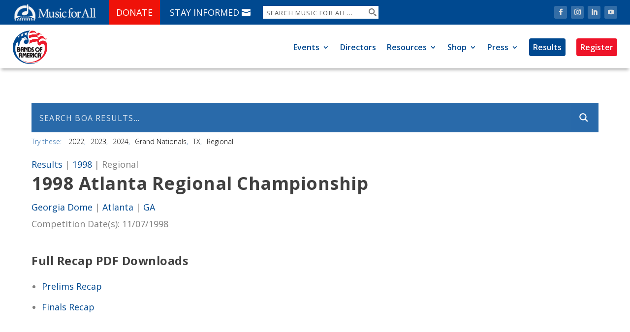

--- FILE ---
content_type: text/css
request_url: https://marching.musicforall.org/wp-content/plugins/bandforce/core/includes/assets/css/styles.css?ver=1.1.1
body_size: -156
content:




/* Toggle Styles -- please clean this up later */

 #horizontalTab .et_pb_toggle_item {
 	border: none;
 }

@media (min-width: 981px) {
    #horizontalTab .et_pb_gutters3 .et_pb_column_3_5 .et_pb_module, .et_pb_gutters3.et_pb_row .et_pb_column_3_5 .et_pb_module {
        margin-bottom: 0 !important;
    }
}

@media (max-width: 980px) {
    #horizontalTab .et_pb_column .et_pb_module {
        margin-bottom: 0 !important;
    }
}

--- FILE ---
content_type: text/css
request_url: https://marching.musicforall.org/wp-content/plugins/program-book/core/includes/assets/css/styles.css?ver=1.1.6
body_size: 833
content:

ul.band-schedule-list {
    list-style-type: none;
}


#horizontalTab .et_pb_toggle_item {
 	border: none;
 }

#horizontalTab .et_pb_toggle_content,#horizontalTab .et_pb_toggle_title {
    word-wrap: break-word
}

#horizontalTab .et_pb_toggle.band_schedule {
    border: 1px solid #3b8fbb
}

#horizontalTab .et_pb_toggle_close {
    background-color: #f4f4f4;
    padding: 20px
}

#horizontalTab .et_pb_toggle_close .et_pb_toggle_content {
    display: none
}

#horizontalTab .et_pb_toggle_open {
    padding: 20px;
    background-color: #fff;
    z-index: 1
}

#horizontalTab .et_pb_toggle.et_pb_text_align_left .et_pb_toggle_title,#horizontalTab .et_pb_toggle.et_pb_text_align_left h5.et_pb_toggle_title,#horizontalTab .et_pb_toggle .et_pb_toggle_title,#horizontalTab .et_pb_toggle h5.et_pb_toggle_title {
    cursor: pointer;
    position: relative;
    padding: 0 50px 0 0
}

#horizontalTab .et_pb_toggle_close .et_pb_toggle_title,#horizontalTab .et_pb_toggle_close h5.et_pb_toggle_title {
    color: #666
}

#horizontalTab .et_pb_toggle_open .et_pb_toggle_title,#horizontalTab .et_pb_toggle_open h5.et_pb_toggle_title {
    color: #333
}

#horizontalTab .et_pb_toggle_title:before {
    content: "\E050";
    position: absolute;
    right: 0;
    font-size: 16px;
    color: #ccc;
    top: 50%;
    margin-top: -.5em
}

#horizontalTab .et_pb_toggle .et_pb_toggle_title:before {
    right: 0;
    left: auto
}

#horizontalTab .et_pb_toggle_open .et_pb_toggle_title:before {
    content: "\E04F"
}

#horizontalTab .et_pb_toggle_content {
    padding-top: 20px;
    position: relative
}

#horizontalTab .et_pb_toggle_content:empty {
    display: none!important
}

#horizontalTab .et_pb_toggle_content p:last-of-type {
    padding-bottom: 0
}

.et_pb_toggle_item.band_schedule {
    margin-bottom: 0 !important;
}

p.band-sync-timestamp {
    color: #444;
    font-size: 14px;
    font-weight: 400;
    font-style: italic;
}

p.dmi-footnote {
    font-size: 14px;
    font-weight: 400;
    font-style: italic;
}

.et_pb_pagebuilder_layout .post-content p.dmi-footnote a, .et_pb_pagebuilder_layout .post-content p.dmi-footnote a:visited {
    color: #3b8fbb;
}

/* Event Day Accordion Toggles */


/* Core styles/functionality */
.event_day_toggle {
  position: relative;
}
.event_day_toggle input {
  position: absolute;
  opacity: 0;
  z-index: -1;
}
.event_day_toggle__content {
    max-height: 0;
    transition: max-height 0.50s ease-out;
    overflow: hidden;
    background: #d5d5d5;
}
.event_day_toggle input:checked ~ .event_day_toggle__content {
    max-height: unset;
    transition: max-height 0.50s ease-in;
}

/* Visual styles */
.accordion {
  color: var(--theme);
  border: 2px solid;
  border-radius: 0.5rem;
  overflow: hidden;
}
.event_day_toggle__label,
.event_day_toggle__close {
  display: flex;
  background: var(--theme);
  cursor: pointer;
}
.event_day_toggle__label {
    justify-content: space-between;
    padding: 12px 18px;
    font-size: 20px;
    font-weight: bold;
    color: #555;
    background: #fff;
    border-bottom: solid 1px #ddd;
}
.event_day_toggle__label::after {
  content: "\276F";
  width: 1em;
  height: 1em;
  text-align: center;
  transform: rotate(90deg);
  transition: all 0.35s;
  transform-origin: 50% 85%;
}
.event_day_toggle input:checked + .event_day_toggle__label::after {
  transform: rotate(270deg);
}
.event_day_toggle__content p {
  margin: 0;
  padding: 1rem;
}
.event_day_toggle__close {
  justify-content: flex-end;
  padding: 0.5rem 1rem;
  font-size: 0.75rem;
}
.accordion--radio {
  --theme: var(--secondary);
}


.bs_pdf {
    border-top: solid 1px #aaa;
    padding: 12px 0;
}



/* */

@media (max-width: 980px) {
    #horizontalTab .et_pb_toggle.et_pb_text_align_left-tablet .et_pb_toggle_title,#horizontalTab .et_pb_toggle.et_pb_text_align_left-tablet h5.et_pb_toggle_title {
        cursor:pointer;
        position: relative;
        padding: 0 50px 0 0
    }
}

@media (max-width: 767px) {
    #horizontalTab .et_pb_toggle.et_pb_text_align_left-phone .et_pb_toggle_title,#horizontalTab .et_pb_toggle.et_pb_text_align_left-phone h5.et_pb_toggle_title {
        cursor:pointer;
        position: relative;
        padding: 0 50px 0 0
    }
}

@media (min-width: 981px) {
    #horizontalTab .et_pb_gutters3 .et_pb_column_3_5 .et_pb_module,
    .et_pb_gutters3.et_pb_row .et_pb_column_3_5 .et_pb_module {
        margin-bottom: 0 !important;
    }
}

@media (max-width: 980px) {
    #horizontalTab .et_pb_column .et_pb_module {
        margin-bottom: 0 !important;
    }
}

--- FILE ---
content_type: text/css
request_url: https://marching.musicforall.org/wp-content/plugins/program-book/core/includes/assets/css/responsive-tabs.css?ver=1.1.6
body_size: 529
content:
.r-tabs .r-tabs-nav {
    margin: 0;
    padding: 0;
}

.r-tabs .r-tabs-tab {
    display: inline-block;
    margin: 0;
    list-style: none;
}

.r-tabs .r-tabs-panel {
    padding: 15px 30px;
    display: none;
    border-radius: 0px;
}

.r-tabs .r-tabs-accordion-title {
    display: none;
}

.r-tabs .r-tabs-panel.r-tabs-state-active {
    display: block;
}

/* Accordion responsive breakpoint */
@media only screen and (max-width: 981px) {
    .r-tabs .r-tabs-nav {
        display: none;
    }

    .r-tabs .r-tabs-accordion-title {
        display: block;
        width: 96%;
        margin: 0 auto;
    }

}

/* ------------------ */
/* MFA customizations */
/* ------------------ */

.r-tabs {
    position: relative;

}

/* Tab element */
.r-tabs .r-tabs-nav .r-tabs-tab {
    position: relative;
    background-color: #ddd;
    border-radius: 6px 6px 0px 0px;
    min-width:80px;
    text-align:center;
    margin-right: 4px;
}

/* Tab anchor */
.r-tabs .r-tabs-nav .r-tabs-anchor {
    display: inline-block;
    padding: 10px 12px;
    text-decoration: none;
    font-size: 15px;
    font-weight: bold;
    color: #666666;
}

/* Disabled tab */
.r-tabs .r-tabs-nav .r-tabs-state-disabled {
    opacity: 0.5;
}

/* Active state tab anchor */
.r-tabs .r-tabs-nav .r-tabs-state-active .r-tabs-anchor {
    color: white;
    text-shadow: none;
    border-radius: 6px 6px 0px 0px;
    background-color: #133b87;
    min-width: 80px;

}

.r-tabs .r-tabs-nav .r-tabs-tab:hover {
    background-color: #919191;
}
.r-tabs .r-tabs-nav .r-tabs-anchor:hover { color: white; }

/* Overriding theme styles */
#horizontalTab ul {
    margin: 0;
}


/* First h6 in the tab panel gets hidden because it's redundant, but needs to exist for the javascript to work */

.tab-content h6:first-of-type {
    display: none;
}

#horizontalTab .tab-heading-hidden {
    display: none;
}

#horizontalTab .et_pb_row.r-tabs-panel {
    padding: 18px !important;
}


@media (min-width: 981px) {
    #horizontalTab .tab-content {
        padding: 24px !important;
        margin: 0 !important;
    }

    #horizontalTab .et_pb_row {
        padding: 12px !important;
    }


}

/* Tab panel */
.r-tabs .r-tabs-panel {
    background-color: #fff;
    border-radius: none;
    border: 1px solid #ccc;
}

.r-tabs-panel ul {
    padding: .7em 0 .3em 1.143em;
}

/* Accordion anchor */
.r-tabs .r-tabs-accordion-title .r-tabs-anchor {
    display: block;
    padding: 10px;
    background-color: #f4f4f4;
    border: 1px solid #cccccc;
    color: #666666;
    font-weight: bold;
    text-decoration: none;
    font-size: 14px;

    border-top-right-radius: 4px;
    border-top-left-radius: 4px;
}

/* Active accordion anchor */
.r-tabs .r-tabs-accordion-title.r-tabs-state-active .r-tabs-anchor {
    background-color: #133b87;
    color: white;
    text-shadow: none;
}

/* Disabled accordion button */
.r-tabs .r-tabs-accordion-title.r-tabs-state-disabled {
    opacity: 0.5;
}


--- FILE ---
content_type: text/css
request_url: https://marching.musicforall.org/wp-content/plugins/rtwdpg-divi-pdf-generator/public/css/rtwdpg-divi-pdf-generator-public.css?ver=1.1.0
body_size: -169
content:
/**
 * All of the CSS for your public-facing functionality should be
 * included in this file.
 */

.rtwpdg_pdf_button:hover{
    cursor: pointer;
}
.rtwdpg_pdf_spinner {
    display: none;
}

--- FILE ---
content_type: text/css
request_url: https://marching.musicforall.org/wp-content/et-cache/1/5/global/et-extra-customizer-global.min.css?ver=1759253777
body_size: 1295
content:
.widget_et_recent_tweets .widget_list a,.widget_et_recent_tweets .et-extra-icon,.widget_et_recent_tweets .widget-footer .et-extra-social-icon,.widget_et_recent_tweets .widget-footer .et-extra-social-icon::before,.project-details .project-details-title,.et_filterable_portfolio .filterable_portfolio_filter a.current,.et_extra_layout .et_pb_extra_column_main .et_pb_column .module-head h1,.et_pb_extra_column .module-head h1,#portfolio_filter a.current,.woocommerce div.product div.summary .product_meta a,.woocommerce-page div.product div.summary .product_meta a,.et_pb_widget.woocommerce .product_list_widget li .amount,.et_pb_widget li a:hover,.et_pb_widget.woocommerce .product_list_widget li a:hover,.et_pb_widget.widget_et_recent_videos .widget_list .title:hover,.et_pb_widget.widget_et_recent_videos .widget_list .title.active,.woocommerce .woocommerce-info:before{color:#3b8fbb}.single .score-bar,.widget_et_recent_reviews .review-breakdowns .score-bar,.et_pb_extra_module .posts-list article .post-thumbnail,.et_extra_other_module .posts-list article .post-thumbnail,.et_pb_widget .widget_list_portrait,.et_pb_widget .widget_list_thumbnail,.quote-format,.link-format,.audio-format .audio-wrapper,.paginated .pagination li.active,.score-bar,.review-summary-score-box,.post-footer .rating-stars #rating-stars img.star-on,.post-footer .rating-stars #rated-stars img.star-on,.author-box-module .author-box-avatar,.timeline-menu li.active a:before,.woocommerce div.product form.cart .button,.woocommerce div.product form.cart .button.disabled,.woocommerce div.product form.cart .button.disabled:hover,.woocommerce-page div.product form.cart .button,.woocommerce-page div.product form.cart .button.disabled,.woocommerce-page div.product form.cart .button.disabled:hover,.woocommerce div.product form.cart .read-more-button,.woocommerce-page div.product form.cart .read-more-button,.woocommerce div.product form.cart .post-nav .nav-links .button,.woocommerce-page div.product form.cart .post-nav .nav-links .button,.woocommerce .woocommerce-message,.woocommerce-page .woocommerce-message{background-color:#3b8fbb}#et-menu>li>ul,#et-menu li>ul,#et-menu>li>ul>li>ul,.et-top-search-primary-menu-item .et-top-search,.et_pb_module,.module,.page article,.authors-page .page,#timeline-sticky-header,.et_extra_other_module,.woocommerce .woocommerce-info{border-color:#3b8fbb}h1,h2,h3,h4,h5,h6,h1 a,h2 a,h3 a,h4 a,h5 a,h6 a{font-size:26px}body{font-size:18px}h1,h2,h3,h4,h5,h6,h1 a,h2 a,h3 a,h4 a,h5 a,h6 a{line-height:1.2em}body,p{line-height:1.9em}h1,h2,h3,h4,h5,h6,h1 a,h2 a,h3 a,h4 a,h5 a,h6 a{font-weight:bold;font-style:normal;text-transform:none;text-decoration:none}a,a:visited,.post-content a,.et_pb_pagebuilder_layout .et_pb_blurb_container p a,.et_pb_pagebuilder_layout .et_pb_code a,.et_pb_pagebuilder_layout .et_pb_promo_description a,.et_pb_pagebuilder_layout .et_pb_newsletter_description a,.et_pb_pagebuilder_layout .et_pb_team_member_description>a,.et_pb_pagebuilder_layout .et_pb_pricing li a,.et_pb_pagebuilder_layout .et_pb_slide_content a,.et_pb_pagebuilder_layout .et_pb_tab a,.et_pb_pagebuilder_layout .et_pb_text a,.et_pb_pagebuilder_layout .et_pb_toggle_content a,.et_pb_pagebuilder_layout .et_pb_fullwidth_code a{color:#3b8fbb}#page-container{background-color:#ffffff}#et-menu>li a,#et-menu>li.menu-item-has-children>a:after,#et-menu>li.mega-menu-featured>a:after,#et-extra-mobile-menu>li.mega-menu-featured>a:after{color:rgba(255,255,255,0.86)}#main-header{background-color:#133b87}#footer .et_pb_widget,#footer div,#footer .et_pb_widget p,#footer .et_pb_widget ins,#footer .et_pb_widget span,#footer .et_pb_widget strong,#footer .widget_list li .post-meta,#footer .et_pb_widget .recentcomments .post-title,#footer .et_pb_widget .recentcomments .comment-author-link,#footer .et_pb_widget .recentcomments .author,#footer .widget_calendar td,#footer .widget_et_recent_tweets .et-extra-icon:before{color:#e8e8e8}.et_pb_blurb h4{font-size:23px}@media only screen and (min-width:768px){#main-header .logo{height:61.75px;margin:16.625px 0}.header.left-right #et-navigation>ul>li>a{padding-bottom:39.5px}}@media only screen and (min-width:768px){.et-fixed-header #main-header .logo{height:48px;margin:13.5px 0}.et-fixed-header .header.left-right #et-navigation>ul>li>a{padding-bottom:29.5px}}.et_pb_menu_0_tb_header.et_pb_menu ul li:nth-last-child(1):hover>a{color:#ffffff!important}.et_pb_menu_0_tb_header.et_pb_menu ul li:nth-last-child(2):hover>a{color:#ffffff!important}.et-db #et-boc .et-l .et_pb_menu_0_tb_header.et_pb_menu ul li:nth-last-child(1):hover>a{color:#ffffff!important}.et-db #et-boc .et-l .et_pb_menu_0_tb_header.et_pb_menu ul li:nth-last-child(2):hover>a{color:#ffffff!important}h1{font-size:2em!important}h2{font-size:1.6em!important}h3{font-size:1.4em!important}h4{font-size:1.3em!important}h5{font-size:1.2em!important}h6{font-size:1.1em!important}@media only screen and (max-width:768px){h1{font-size:1.4em!important;}h2{font-size:1.3em!important;}h3{font-size:1.2em!important;}h4{font-size:1.1em!important;}h5{font-size:1.0em!important;}h6{font-size:1.0em!important;}}#orig_menu .et_pb_menu .et-menu>li{padding-left:0px!important;padding-right:0px!important}#orig_menu #et-navigation>ul>li>a{padding-top:5px}#et-secondary-menu a{width:151px;height:38px;background:url("/wp-content/themes/mfa-extra/img/MFA-Logo-horiz-v2.svg")}#et-secondary-menu a span{display:none}.tribe-mini-calendar-event .list-info h2.tribe-events-title a{font-size:22px}.tribe-events-widget-link{display:none}.page .post-wrap{padding:0px!important}.page .post-wrap,.post-wrap{padding:0px!important}.page article,.single article{box-shadow:none!important}.page .et_pb_row,.single .et_pb_row{max-width:1280px!important;padding-left:0px!important;padding-right:0px!important;width:96%!important}.single-tribe_events .tribe-events-single-event-title,#tribe-events-header{max-width:1280px!important;padding:0px!important;width:96%!important}.enroll-calendar h2 a{font-size:1.3em}.tribe-events-back{display:none}.tribe-events-pg-template{padding-top:40px}.tribe-events-schedule h2{font-size:1.2em!important}.tribe-events-schedule{margin-top:10px}.tribe-events-event-image{display:none}#tribe-events-pg-template{max-width:1280px}.tribe-events-event-meta{display:none}.result h1.entry-title{display:none}

--- FILE ---
content_type: text/css
request_url: https://marching.musicforall.org/wp-content/et-cache/1/5/1458/et-core-unified-cpt-tb-24936-tb-24292-deferred-1458.min.css?ver=1759272170
body_size: 195
content:
.et_pb_section_2_tb_footer{padding-top:35px;padding-bottom:20px}.et_pb_section_2_tb_footer.et_pb_section{background-color:#333333!important}.et_pb_image_1_tb_footer{padding-top:0px;padding-bottom:0px;margin-top:30px!important;margin-bottom:60px!important;max-width:200px;text-align:left;margin-left:0}.et_pb_text_0_tb_footer.et_pb_text,.et_pb_text_0_tb_footer.et_pb_text a,.et_pb_text_0_tb_footer h1,.et_pb_text_0_tb_footer h4,.et_pb_text_2_tb_footer.et_pb_text a{color:#FFFFFF!important}.et_pb_text_0_tb_footer{line-height:1em;font-size:16px;line-height:1em;padding-bottom:0px!important;margin-top:5px!important;margin-bottom:0px!important}.et_pb_text_0_tb_footer h3{font-size:20px;color:#FFFFFF!important}.et_pb_text_1_tb_footer{line-height:1.6em;font-size:16px;line-height:1.6em;margin-bottom:15px!important}ul.et_pb_social_media_follow_0_tb_footer{margin-bottom:15px!important}.et_pb_section_3_tb_footer{padding-top:0px;padding-bottom:0px}.et_pb_section_3_tb_footer.et_pb_section{background-color:#111111!important}.et_pb_row_3_tb_footer.et_pb_row{padding-top:21px!important;padding-bottom:25px!important;padding-top:21px;padding-bottom:25px}.et_pb_text_2_tb_footer{font-size:16px}.et_pb_column_2_tb_footer{padding-top:10px;padding-bottom:10px}.et_pb_column_3_tb_footer{padding-bottom:0px;margin-bottom:5px}.et_pb_social_media_follow_network_0_tb_footer a.icon{background-color:#3b5998!important}.et_pb_social_media_follow_network_1_tb_footer a.icon{background-color:#ea2c59!important}.et_pb_social_media_follow_network_2_tb_footer a.icon{background-color:#007bb6!important}.et_pb_social_media_follow_network_3_tb_footer a.icon{background-color:#a82400!important}.et_pb_row_2_tb_footer.et_pb_row{padding-top:0px!important;padding-bottom:0px!important;margin-top:0px!important;margin-bottom:0px!important;margin-left:auto!important;margin-right:auto!important;padding-top:0px;padding-bottom:0px}.et_pb_image_1_tb_footer.et_pb_module{margin-left:auto!important;margin-right:auto!important}@media only screen and (max-width:980px){.et_pb_section_2_tb_footer{padding-right:40px;padding-bottom:40px;padding-left:40px}.et_pb_row_2_tb_footer.et_pb_row{padding-top:0px!important;padding-bottom:0px!important;padding-top:0px!important;padding-bottom:0px!important}.et_pb_image_1_tb_footer{margin-top:10px!important;margin-bottom:10px!important}.et_pb_image_1_tb_footer .et_pb_image_wrap img{width:auto}.et_pb_column_2_tb_footer{padding-top:10px;padding-bottom:10px}}@media only screen and (max-width:767px){.et_pb_section_2_tb_footer{padding-top:35px;padding-right:40px;padding-bottom:35px;padding-left:40px}.et_pb_row_2_tb_footer.et_pb_row{padding-top:0px!important;padding-bottom:0px!important;padding-top:0px!important;padding-bottom:0px!important}.et_pb_image_1_tb_footer{margin-top:10px!important;margin-bottom:10px!important}.et_pb_image_1_tb_footer .et_pb_image_wrap img{width:auto}.et_pb_column_2_tb_footer{padding-top:0px;padding-bottom:0px}}